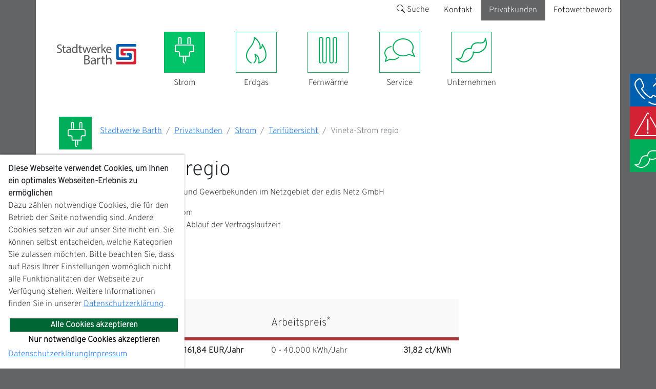

--- FILE ---
content_type: text/html; charset=utf-8
request_url: https://stadtwerke-barth.de/privatkunden/strom/tarifuebersicht/vinetastrom-regional/
body_size: 7145
content:
<!DOCTYPE html><html lang="de"><head itemscope itemtype="http://schema.org/WebSite" id="html-head"><meta http-equiv="content-type" content="text/html; charset=utf-8"><meta charset="utf-8"><meta name="viewport" content="width=device-width, initial-scale=1, maximum-scale=1, user-scalable=no"><title>Stadtwerke Barth: Vineta-Strom regio</title><meta name="description" content="Sondervertragstarif für Haushalts- und Gewerbekunden im Netzgebiet der e.dis Netz GmbH"><link rel="canonical" href="https://stadtwerke-barth.de/privatkunden/strom/tarifuebersicht/vinetastrom-regional/"><meta property="og:title" content="Stadtwerke Barth: Vineta-Strom regio"><meta property="og:description" content="Sondervertragstarif für Haushalts- und Gewerbekunden im Netzgebiet der e.dis Netz GmbH"><meta property="og:type" content="website"><meta property="og:url" content="https://stadtwerke-barth.de/privatkunden/strom/tarifuebersicht/vinetastrom-regional/"><meta name="twitter:card" content="summary"><script type="application/ld+json">
{
  "@context": "https://schema.org",
  "@type": "BreadcrumbList",
  "itemListElement": [
  {
    "@type": "ListItem",
    "position": 1,
    "name": "Stadtwerke Barth",
    "item": "https://stadtwerke-barth.de/"
  },
  {
    "@type": "ListItem",
    "position": 2,
    "name": "Strom",
    "item": "https://stadtwerke-barth.de/privatkunden/strom/"
  },
  {
    "@type": "ListItem",
    "position": 3,
    "name": "Tarif&uuml;bersicht",
    "item": "https://stadtwerke-barth.de/privatkunden/strom/tarifuebersicht/"
  },
  {
    "@type": "ListItem",
    "position": 4,
    "name": "Vineta-Strom regio",
    "item": "https://stadtwerke-barth.de/privatkunden/strom/tarifuebersicht/vinetastrom-regional/"
  }
  ]
}
</script><meta name="generator" content="ProcessWire"><link rel="stylesheet" type="text/css" href="/site/assets/aiom/css_0100d43d02efbbe8582fb2e4cadfa109.css"><script type="application/javascript">
        let searchPagePath = "/privatkunden/suche/";
    </script><script src="/site/assets/aiom/js_cb137631e5f7ef497db82c37326e8f6c.js"></script><style>.privacywire{background:#fff;bottom:-250%;box-shadow:0 -1px 3px rgba(0,0,0,.3);left:0;opacity:0;padding:1rem;position:fixed;right:0;transition:bottom .3s ease-in,opacity .3s ease;z-index:1}.show-banner .privacywire-banner,.show-message .privacywire-message,.show-options .privacywire-options{bottom:0;opacity:1}.privacywire-header{font-weight:700}.privacywire button[hidden],.privacywire-ask-consent-blueprint,[data-ask-consent-rendered="1"]{display:none}</style><script>var PrivacyWireSettings={"version":1,"dnt":"1","bots":"0","customFunction":"","messageTimeout":1500,"consentByClass":"0","cookieGroups":{"necessary":"Notwendig","functional":"Funktional","statistics":"Statistics","marketing":"Marketing","external_media":"External Media"}};</script><script type="module" src="/site/assets/aiom/js_12bc1e60b77866eec0dcd4a72df8c94a.js"></script><script nomodule type="text/javascript" src="/site/assets/aiom/js_ff11bf3028f821b8c9bd15850b29b249.js"></script><script nomodule type="text/javascript" src="/site/assets/aiom/js_2f42d8791458695b836502d2dc7d3e2c.js"></script></head><body class="swb_offer-page"><div class="container swb__page"><nav class="row mb-2 sticky-top swb_top-nav"><ul class="nav nav-pills justify-content-end"><li class="nav-item text-center"><form action="/privatkunden/suche/" label="Suche auf Stadtwerke Barth"><input class="swb_search-query" type="text" name="q" aria-label="Eingabe Suchbegriff für Suche auf dieser Website"><button class="btn btn-search" type="submit" onclick="return false;"><i class="bi-search"></i> Suche
                    </button></form></li><li class="nav-item text-center"><a href="/kontakt/" class="nav-link">Kontakt</a></li><li class="nav-item text-center"><a href="/privatkunden/" class="nav-link active">Privatkunden</a></li><li class="nav-item text-center"><a href="/privatkunden/unternehmen/fotowettbewerb/" class="nav-link">Fotowettbewerb</a></li></ul></nav><nav class="row mb-2 sticky-top swb__nav d-none d-md-flex"><div class="col-12 col-md-2 col-sm-6 p-2"><a href="/" class="mb-3 mb-md-0 me-md-auto navbar-brand swb__nav_logo"><img class="mt-4" src="/site/templates/img/swb_logo.png" alt="Logo: Stadtwerke Barth"></a><button class="navbar-toggler" type="button" data-toggle="collapse" data-target="#navbarSupportedContent" aria-controls="navbarSupportedContent" aria-expanded="false" aria-label="Toggle navigation"><span class="navbar-toggler-icon"></span></button></div><div class="col-2 p-2 d-none d-sm-block d-md-none text-center"></div><div class="col-12 col-lg-8 col-md-10 col-sm-12 p-2 d-flex flex-row justify-content-center"><div class="flex-fill align-content-center nav-item text-center swb_nav-item"><a class="nav-link text-decoration-none text-center swb_icon dropdown theme_active" tabindex="1" href="/privatkunden/strom/" title="Hauptkategorie: Strom"><div class="swb_icon_border"><div class="swb_icon_icon swb_icon-strom"></div></div></a><p>Strom</p><ul class="dropdown-menu swb__sub-nav"><li><a class="text-decoration-none " href="/privatkunden/strom/">Unser Strom</a></li><li><a class="text-decoration-none" href="/privatkunden/strom/oekostrom/">Ökostrom</a></li><li><a class="text-decoration-none" href="/privatkunden/strom/tarifuebersicht/">Tarifübersicht</a></li><li><a class="text-decoration-none" href="/privatkunden/strom/tarifrechner/">Tarifrechner</a></li><li><a class="text-decoration-none" href="/privatkunden/strom/stromkennzeichnung/">Stromkennzeichnung</a></li><li><a class="text-decoration-none" href="/privatkunden/strom/zahlungsbedingungen/">Zahlungsbedingungen</a></li></ul></div><div class="flex-fill align-content-center nav-item text-center swb_nav-item"><a class="nav-link text-decoration-none text-center swb_icon dropdown" tabindex="2" href="/privatkunden/erdgas/" title="Hauptkategorie: Erdgas"><div class="swb_icon_border"><div class="swb_icon_icon swb_icon-erdgas"></div></div></a><p>Erdgas</p><ul class="dropdown-menu swb__sub-nav"><li><a class="text-decoration-none " href="/privatkunden/erdgas/">Unser Erdgas</a></li><li><a class="text-decoration-none" href="/privatkunden/erdgas/tarifuebersicht/">Tarifübersicht</a></li><li><a class="text-decoration-none" href="/privatkunden/erdgas/tarifrechner-1/">Tarifrechner</a></li><li><a class="text-decoration-none" href="/privatkunden/erdgas/zahlungsbedingungen/">Zahlungsbedingungen</a></li></ul></div><div class="flex-fill align-content-center nav-item text-center swb_nav-item"><a class="nav-link text-decoration-none text-center swb_icon dropdown" tabindex="3" href="/privatkunden/fernwaerme/" title="Hauptkategorie: Fernwärme"><div class="swb_icon_border"><div class="swb_icon_icon swb_icon-fernwaerme"></div></div></a><p>Fernwärme</p><ul class="dropdown-menu swb__sub-nav"><li><a class="text-decoration-none " href="/privatkunden/fernwaerme/">Unsere Fernwärme</a></li><li><a class="text-decoration-none" href="/privatkunden/fernwaerme/tarifuebersicht/">Tarifübersicht</a></li><li><a class="text-decoration-none" href="/privatkunden/fernwaerme/bhkw/">BHKW</a></li><li><a class="text-decoration-none" href="/privatkunden/fernwaerme/hausanschluss/">Hausanschluss</a></li></ul></div><div class="flex-fill align-content-center nav-item text-center swb_nav-item"><a class="nav-link text-decoration-none text-center swb_icon dropdown" tabindex="4" href="/privatkunden/service/" title="Hauptkategorie: Service"><div class="swb_icon_border"><div class="swb_icon_icon swb_icon-service"></div></div></a><p>Service</p><ul class="dropdown-menu swb__sub-nav"><li><a class="text-decoration-none " href="/privatkunden/service/">Unser Service</a></li><li><a class="text-decoration-none" href="/privatkunden/service/baustellen/">Baustellen</a></li><li><a class="text-decoration-none" href="/privatkunden/service/energiespartipps/">Energiespartipps</a></li><li><a class="text-decoration-none" href="/privatkunden/service/elektro-tankstellen/">Elektro-Tankstellen</a></li><li><a class="text-decoration-none" href="/privatkunden/service/umzugsservice/">Umzugsservice</a></li><li><a class="text-decoration-none" href="/privatkunden/service/zaehlerstandsmeldung/">Zählerstandsmeldung</a></li><li><a class="text-decoration-none" href="/privatkunden/service/kundenzentrum/">Kundenzentrum</a></li><li><a class="text-decoration-none" href="/privatkunden/service/rechnungserlaeuterung/">Rechnungserläuterung</a></li><li><a class="text-decoration-none" href="/privatkunden/service/rechtliches/">Rechtliches</a></li><li><a class="text-decoration-none" href="/privatkunden/service/kundenportal/">Kundenportal öffnen</a></li><li><a class="text-decoration-none" href="/privatkunden/service/rueckrufservice/">Rückrufservice</a></li><li><a class="text-decoration-none" href="/privatkunden/service/kundenzeitschrift/">Kundenzeitschrift</a></li><li><a class="text-decoration-none" href="/privatkunden/service/faq/">FAQ</a></li></ul></div><div class="flex-fill align-content-center nav-item text-center swb_nav-item"><a class="nav-link text-decoration-none text-center swb_icon dropdown" tabindex="5" href="/privatkunden/unternehmen/" title="Hauptkategorie: Unternehmen"><div class="swb_icon_border"><div class="swb_icon_icon swb_icon-unternehmen"></div></div></a><p>Unternehmen</p><ul class="dropdown-menu swb__sub-nav"><li><a class="text-decoration-none " href="/privatkunden/unternehmen/">Unser Unternehmen</a></li><li><a class="text-decoration-none" href="/privatkunden/unternehmen/wir-uber-uns/">Wir über uns</a></li><li><a class="text-decoration-none" href="/privatkunden/unternehmen/karriere/">Karriere</a></li><li><a class="text-decoration-none" href="/privatkunden/unternehmen/geschichte/">Geschichte</a></li><li><a class="text-decoration-none" href="/privatkunden/unternehmen/zukunft/">Zukunft</a></li><li><a class="text-decoration-none" href="/privatkunden/unternehmen/mein-barth/">mein Barth</a></li><li><a class="text-decoration-none" href="/privatkunden/unternehmen/nachrichtenarchiv/">Nachrichtenarchiv</a></li><li><a class="text-decoration-none" href="/privatkunden/unternehmen/fotowettbewerb/">Fotowettbewerb</a></li><li><a class="text-decoration-none" href="/privatkunden/unternehmen/fotowettbewerb-2026/">Kalender 2026 &amp; Fotogalerie</a></li><li><a class="text-decoration-none" href="/privatkunden/unternehmen/marktkommunikation/">EDIFACT-Marktkommunikation</a></li></ul></div></div><div class="col-2 p-2 d-none d-lg-block d-xl-block d-xxl-block text-center"></div></nav><nav class="navbar sticky-top swb_main-sm-nav d-md-none"><div class="container-fluid"><a class="navbar-brand" href="#">Stadtwerke Barth</a><button class="navbar-toggler" type="button" data-bs-toggle="collapse" data-bs-target="#navbarNavDropdown" aria-controls="navbarNavDropdown" aria-expanded="false" aria-label="Toggle navigation"><span class="navbar-toggler-icon"></span></button><div class="collapse navbar-collapse" id="navbarNavDropdown"><ul class="navbar-nav"><li class="nav-item dropdown"><a class="nav-link text-decoration-none  dropdown-toggle theme_active" role="button" data-bs-toggle="dropdown" aria-expanded="false" id="swb_dropdown_menu_1018" href="/privatkunden/strom/">
                                    Strom                                </a><ul class="dropdown-menu" aria-labelledby="swb_dropdown_menu_1018"><li><a class="dropdown-item text-decoration-none" href="/privatkunden/strom/oekostrom/">Ökostrom</a></li><li><a class="dropdown-item text-decoration-none" href="/privatkunden/strom/tarifuebersicht/">Tarifübersicht</a></li><li><a class="dropdown-item text-decoration-none" href="/privatkunden/strom/tarifrechner/">Tarifrechner</a></li><li><a class="dropdown-item text-decoration-none" href="/privatkunden/strom/stromkennzeichnung/">Stromkennzeichnung</a></li><li><a class="dropdown-item text-decoration-none" href="/privatkunden/strom/zahlungsbedingungen/">Zahlungsbedingungen</a></li></ul></li><li class="nav-item dropdown"><a class="nav-link text-decoration-none  dropdown-toggle" role="button" data-bs-toggle="dropdown" aria-expanded="false" id="swb_dropdown_menu_1019" href="/privatkunden/erdgas/">
                                    Erdgas                                </a><ul class="dropdown-menu" aria-labelledby="swb_dropdown_menu_1019"><li><a class="dropdown-item text-decoration-none" href="/privatkunden/erdgas/tarifuebersicht/">Tarifübersicht</a></li><li><a class="dropdown-item text-decoration-none" href="/privatkunden/erdgas/tarifrechner-1/">Tarifrechner</a></li><li><a class="dropdown-item text-decoration-none" href="/privatkunden/erdgas/zahlungsbedingungen/">Zahlungsbedingungen</a></li></ul></li><li class="nav-item dropdown"><a class="nav-link text-decoration-none  dropdown-toggle" role="button" data-bs-toggle="dropdown" aria-expanded="false" id="swb_dropdown_menu_1020" href="/privatkunden/fernwaerme/">
                                    Fernwärme                                </a><ul class="dropdown-menu" aria-labelledby="swb_dropdown_menu_1020"><li><a class="dropdown-item text-decoration-none" href="/privatkunden/fernwaerme/tarifuebersicht/">Tarifübersicht</a></li><li><a class="dropdown-item text-decoration-none" href="/privatkunden/fernwaerme/bhkw/">BHKW</a></li><li><a class="dropdown-item text-decoration-none" href="/privatkunden/fernwaerme/hausanschluss/">Hausanschluss</a></li></ul></li><li class="nav-item dropdown"><a class="nav-link text-decoration-none  dropdown-toggle" role="button" data-bs-toggle="dropdown" aria-expanded="false" id="swb_dropdown_menu_1021" href="/privatkunden/service/">
                                    Service                                </a><ul class="dropdown-menu" aria-labelledby="swb_dropdown_menu_1021"><li><a class="dropdown-item text-decoration-none" href="/privatkunden/service/baustellen/">Baustellen</a></li><li><a class="dropdown-item text-decoration-none" href="/privatkunden/service/energiespartipps/">Energiespartipps</a></li><li><a class="dropdown-item text-decoration-none" href="/privatkunden/service/elektro-tankstellen/">Elektro-Tankstellen</a></li><li><a class="dropdown-item text-decoration-none" href="/privatkunden/service/umzugsservice/">Umzugsservice</a></li><li><a class="dropdown-item text-decoration-none" href="/privatkunden/service/zaehlerstandsmeldung/">Zählerstandsmeldung</a></li><li><a class="dropdown-item text-decoration-none" href="/privatkunden/service/kundenzentrum/">Kundenzentrum</a></li><li><a class="dropdown-item text-decoration-none" href="/privatkunden/service/rechnungserlaeuterung/">Rechnungserläuterung</a></li><li><a class="dropdown-item text-decoration-none" href="/privatkunden/service/rechtliches/">Rechtliches</a></li><li><a class="dropdown-item text-decoration-none" href="/privatkunden/service/kundenportal/">Kundenportal öffnen</a></li><li><a class="dropdown-item text-decoration-none" href="/privatkunden/service/rueckrufservice/">Rückrufservice</a></li><li><a class="dropdown-item text-decoration-none" href="/privatkunden/service/kundenzeitschrift/">Kundenzeitschrift</a></li><li><a class="dropdown-item text-decoration-none" href="/privatkunden/service/faq/">FAQ</a></li></ul></li><li class="nav-item dropdown"><a class="nav-link text-decoration-none  dropdown-toggle" role="button" data-bs-toggle="dropdown" aria-expanded="false" id="swb_dropdown_menu_1022" href="/privatkunden/unternehmen/">
                                    Unternehmen                                </a><ul class="dropdown-menu" aria-labelledby="swb_dropdown_menu_1022"><li><a class="dropdown-item text-decoration-none" href="/privatkunden/unternehmen/wir-uber-uns/">Wir über uns</a></li><li><a class="dropdown-item text-decoration-none" href="/privatkunden/unternehmen/karriere/">Karriere</a></li><li><a class="dropdown-item text-decoration-none" href="/privatkunden/unternehmen/geschichte/">Geschichte</a></li><li><a class="dropdown-item text-decoration-none" href="/privatkunden/unternehmen/zukunft/">Zukunft</a></li><li><a class="dropdown-item text-decoration-none" href="/privatkunden/unternehmen/mein-barth/">mein Barth</a></li><li><a class="dropdown-item text-decoration-none" href="/privatkunden/unternehmen/nachrichtenarchiv/">Nachrichtenarchiv</a></li><li><a class="dropdown-item text-decoration-none" href="/privatkunden/unternehmen/fotowettbewerb/">Fotowettbewerb</a></li><li><a class="dropdown-item text-decoration-none" href="/privatkunden/unternehmen/fotowettbewerb-2026/">Kalender 2026 &amp; Fotogalerie</a></li><li><a class="dropdown-item text-decoration-none" href="/privatkunden/unternehmen/marktkommunikation/">EDIFACT-Marktkommunikation</a></li></ul></li></ul></div></div></nav><div id="cl" class="clearfix"></div><section id="content" class="swb_main-content align-content-center mainContent"><div class="row"><div class="col-12 swb-image-header"></div></div><div class="row mt-3"><nav class="swb__breadcrumb"><ol class="breadcrumb"><li><div class="swb_icon_border"><div class="swb_icon_icon swb_icon-strom"></div></div></li><li class="breadcrumb-item"><a href="https://stadtwerke-barth.de/">Stadtwerke Barth</a></li><li class="breadcrumb-item"><a href="https://stadtwerke-barth.de/privatkunden/">Privatkunden</a></li><li class="breadcrumb-item"><a href="https://stadtwerke-barth.de/privatkunden/strom/">Strom</a></li><li class="breadcrumb-item"><a href="https://stadtwerke-barth.de/privatkunden/strom/tarifuebersicht/">Tarif&uuml;bersicht</a></li><li class="breadcrumb-item active" aria-current="page">Vineta-Strom regio</li></ol></nav></div><div class="row"><div class="col-xs-12 col-sm-12 col-md-9"><h1>Vineta-Strom regio</h1><div class="swb_teaser"><p>Sondervertragstarif für Haushalts- und Gewerbekunden im Netzgebiet der e.dis Netz GmbH</p></div><div class="row"><div class="col-12"><i class="bi bi-check2-circle"></i> 100 % ökologisch erzeugter Strom<br><i class="bi bi-check2-circle"></i> 2-monatige Kündigungsfrist vor Ablauf der Vertragslaufzeit<br></div></div><h4 class="mt-5 mb-3">Preise</h4><div class="row"><div class="col-lg-12 col-md-12 col-sm-12 col-xs-12"><p>inkl. 19% MwSt.</p><table class="table swb__offer-table"><thead><tr style="border-bottom:6px solid #AE3539;background-color:#f9f9f9;"><th scope="col" style="width:48%;"><h5 style="font-size:12pt;"><b>ab 01.01.2026</b></h5><h5>Grundpreis<sup>*/**</sup></h5></th><th></th><th scope="col" style="width:48%;"><h5>Arbeitspreis<sup>*</sup></h5></th></tr></thead><tr><td valign="top"><div style="clear:both"><span style="font-weight: bold; float:right; padding-left:6px; padding-right:6px;">
                    161,84 EUR/Jahr                </span><span><p>verbrauchsunabh&auml;ngig</p></span></div></td><td>&nbsp;</td><td valign="top"><div style="clear:both"><span style="font-weight: bold; float:right; padding-left:6px; padding-right:6px;">
                    31,82 ct/kWh                </span><span>
                    0 - 40.000 kWh/Jahr                </span></div></td></tr><thead><tr style="border-bottom:6px solid #AE3539;background-color:#f9f9f9;"><th scope="col" style="width:48%;"><h5 style="font-size:12pt;"><b>ab 01.01.2025</b></h5><h5>Grundpreis<sup>*/**</sup></h5></th><th></th><th scope="col" style="width:48%;"><h5>Arbeitspreis<sup>*</sup></h5></th></tr></thead><tr><td valign="top"><div style="clear:both"><span style="font-weight: bold; float:right; padding-left:6px; padding-right:6px;">
                    147,56 EUR/Jahr                </span><span><p>verbrauchsunabh&auml;ngig</p></span></div></td><td>&nbsp;</td><td valign="top"><div style="clear:both"><span style="font-weight: bold; float:right; padding-left:6px; padding-right:6px;">
                    35,39 ct/kWh                </span><span>
                    0 - 40.000 kWh/Jahr                </span></div></td></tr></table></div></div><div class="mt-3 row"><div class="col-12"><h4>Informationen zum Tarif</h4><ul><li><a href="/site/assets/files/1138/pb_vineta-strom_regio_1-1-2025.pdf" target="_blank">Preisblatt Vineta-Strom regio (ab 01.01.2025)</a>
                                            (PDF, 36 KB)
                                        </li><li><a href="/site/assets/files/1138/pb_strom-regio-2026.pdf" target="_blank">Preisblatt Vineta-Strom regio (ab 01.01.2026)</a>
                                            (PDF, 77 KB)
                                        </li><li><a href="/site/assets/files/1138/vertrag_strom-regio-2026.pdf" target="_blank">Vertrag Vineta-Strom regio 2026</a>
                                            (PDF, 716 KB)
                                        </li></ul></div></div><p>&nbsp;</p><div class="col-12  mt-3 mb-3"><a class="btn btn-success" href="/kontakt/tarifangebot-anfragen/?tarif=1138">Informationsmaterial anfordern</a></div><p>&nbsp;</p><h4 class="mt-3">Hinweise</h4><p>* Die ausgewiesenen Bruttopreise enthalten die Mehrwertsteuer in Höhe von 19 %.<br>** Der angegebene Grundpreis gilt für konventionelle Ein- und Zweitarifzähler. Für andere Zähler, insbesondere elektronische Zähler und moderne Messeinrichtungen verändert sich der Grundpreis um den Betrag, um den sich die Entgelte für Messung, Messstellenbetrieb und Abrechnung verändern.</p><p> </p></div></div><div class="row"></div><div class="row"><div class="col-12 swb-image-footer"></div></div></section><div class="row swb_footer"><h2>Alles im Blick. Hier finden Sie die Themenübersicht für den Direktzugriff:</h2><div class="row swb_footer-navigation"><div class="col-6 col-xs-6 col-sm-6 col-md-4 col-lg-2"><h3 style="margin-top:0;">Strom</h3><ul><li><a href="/privatkunden/strom/oekostrom/">Ökostrom</a></li><li><a href="/privatkunden/strom/tarifuebersicht/">Tarifübersicht</a></li><li><a href="/privatkunden/strom/tarifrechner/">Tarifrechner</a></li><li><a href="/privatkunden/strom/stromkennzeichnung/">Stromkennzeichnung</a></li><li><a href="/privatkunden/strom/zahlungsbedingungen/">Zahlungsbedingungen</a></li></ul></div><div class="col-6 col-xs-6 col-sm-6 col-md-4 col-lg-2"><h3 style="margin-top:0;">Erdgas</h3><ul><li><a href="/privatkunden/erdgas/tarifuebersicht/">Tarifübersicht</a></li><li><a href="/privatkunden/erdgas/tarifrechner-1/">Tarifrechner</a></li><li><a href="/privatkunden/erdgas/zahlungsbedingungen/">Zahlungsbedingungen</a></li></ul></div><div class="col-6 col-xs-6 col-sm-6 col-md-4 col-lg-2"><h3 style="margin-top:0;">Fernwärme</h3><ul><li><a href="/privatkunden/fernwaerme/tarifuebersicht/">Tarifübersicht</a></li><li><a href="/privatkunden/fernwaerme/bhkw/">BHKW</a></li><li><a href="/privatkunden/fernwaerme/hausanschluss/">Hausanschluss</a></li></ul></div><div class="col-6 col-xs-6 col-sm-6 col-md-4 col-lg-2"><h3 style="margin-top:0;">Service</h3><ul><li><a href="/privatkunden/service/baustellen/">Baustellen</a></li><li><a href="/privatkunden/service/energiespartipps/">Energiespartipps</a></li><li><a href="/privatkunden/service/elektro-tankstellen/">Elektro-Tankstellen</a></li><li><a href="/privatkunden/service/umzugsservice/">Umzugsservice</a></li><li><a href="/privatkunden/service/zaehlerstandsmeldung/">Zählerstandsmeldung</a></li><li><a href="/privatkunden/service/kundenzentrum/">Kundenzentrum</a></li><li><a href="/privatkunden/service/rechnungserlaeuterung/">Rechnungserläuterung</a></li><li><a href="/privatkunden/service/rechtliches/">Rechtliches</a></li><li><a href="/privatkunden/service/kundenportal/">Kundenportal öffnen</a></li><li><a href="/privatkunden/service/rueckrufservice/">Rückrufservice</a></li><li><a href="/privatkunden/service/kundenzeitschrift/">Kundenzeitschrift</a></li><li><a href="/privatkunden/service/faq/">FAQ</a></li></ul></div><div class="col-6 col-xs-6 col-sm-6 col-md-4 col-lg-2"><h3 style="margin-top:0;">Unternehmen</h3><ul><li><a href="/privatkunden/unternehmen/wir-uber-uns/">Wir über uns</a></li><li><a href="/privatkunden/unternehmen/karriere/">Karriere</a></li><li><a href="/privatkunden/unternehmen/geschichte/">Geschichte</a></li><li><a href="/privatkunden/unternehmen/zukunft/">Zukunft</a></li><li><a href="/privatkunden/unternehmen/mein-barth/">mein Barth</a></li><li><a href="/privatkunden/unternehmen/nachrichtenarchiv/">Nachrichtenarchiv</a></li><li><a href="/privatkunden/unternehmen/fotowettbewerb/">Fotowettbewerb</a></li><li><a href="/privatkunden/unternehmen/fotowettbewerb-2026/">Kalender 2026 &amp; Fotogalerie</a></li><li><a href="/privatkunden/unternehmen/marktkommunikation/">EDIFACT-Marktkommunikation</a></li></ul></div><div class="col-2"><h3 style="margin-top:0;">Kontakt</h3><ul><li><a href="/kontakt/" title="Kontakt mit unserem Kontaktformular">Kontaktformular</a></li><li><a href="/privatkunden/service/kundenzentrum/" title="So erreichen Sie das Kundenzentrum">Kundenzentrum</a></li><li><a href="" title="Anfahrt, so kommen Sie zu uns">Anfahrt</a></li></ul><br><a href="/kontakt/" title="So erreichen Sie unser Servicetelefon"><b>Servicetelefon</b></a><br><br><a href="#" class="swb_sidebar-open-stoerung" title="Eine Störung melden"><b>Störungsmeldung</b></a></div></div></div><div class="row swb_footer d-none d-md-block" style="margin-top:0;"><div class="row"><div class="col-6"><div class="row"><div class="col-3"><a href="/datenschutz/" title="Erklärung zum Datenschutz"><b>Datenschutz</b></a></div><div class="col-3"><a href="/impressum/"><b>Impressum</b></a></div><div class="col-5"><a href="/barrierefreiheit/"><b>Erklärung zur Barrierefreiheit</b></a></div></div></div></div></div></div><div class="d-none d-md-block swb_sidebar"><div class="swb_sidebar-row swb_sidebar-telefon" data-id="telefon"><div class="d-none d-md-block swb_icon_border"><div class="swb_icon_icon swb_icon-telefon"></div></div><h4>Servicetelefon</h4></div><div class="clearfix"></div><div class="swb_sidebar-row swb_sidebar-stoerung" data-id="stoerung"><div class="d-none d-md-block swb_icon_border"><div class="swb_icon_icon swb_icon-stoerung"></div></div><h4>Störungsmeldung</h4></div><div class="clearfix"></div><div class="swb_sidebar-row swb_sidebar-meinbarth"><a href="/privatkunden/unternehmen/mein-barth/"><div class="d-none d-md-block swb_icon_border"><div class="swb_icon_icon swb_icon-meinbarth"></div></div><h4>mein Barth</h4></a></div><div class="swb_sidebar-infoblock swb_sidebar-infoblock-stoerung"><button class="btn btn-close" aria-label="Infoblock Störungsmeldung schließen" title="Infoblock Störungsmeldung schließen"></button><div class="swb_sidebar-infoblock-content"><h3>Störungsmeldungen</h3><table cellpadding="5" cellspacing="5"><tbody><tr><td style="vertical-align:top;">Strom-, Erdgas- oder Fernwärmestörung bitte hier melden
			<h5>038231 683-11</h5><p><strong>24 Stunden am Tag erreichbar</strong></p></td><td></td><td style="vertical-align:top;"></td></tr></tbody></table></div><div class="col-11 text-end"><button class="btn btn-close-white">Schließen</button></div></div><div class="swb_sidebar-infoblock swb_sidebar-infoblock-telefon"><button class="btn btn-close" aria-label="Infoblock Telefonkontakt schließen" title="Infoblock Telefonkontakt schließen"></button><div class="swb_sidebar-infoblock-content"><h3>Servicetelefon</h3><table style="width:90%;" cellspacing="5" cellpadding="5"><tbody><tr><td style="vertical-align:top;"><p>Sie erreichen uns telefonisch<br>unter</p><h5>038231 683-12</h5><p>Gern rufen wir Sie auch zurück.<br>Nutzen Sie unseren <strong><a style="color:#fff;" href="/privatkunden/service/rueckrufservice/">Rückrufservice</a>.</strong></p></td><td style="vertical-align:top;"></td><td style="vertical-align:top;"><table cellspacing="5" cellpadding="5"><tbody><tr><td style="vertical-align:top;">Montag</td><td style="vertical-align:top;">8 – 12 Uhr und 13 – 16 Uhr</td></tr><tr><td style="vertical-align:top;">Dienstag</td><td style="vertical-align:top;">8 – 12 Uhr und 13 – 16 Uhr</td></tr><tr><td style="vertical-align:top;">Donnerstag</td><td style="vertical-align:top;">8 – 12 Uhr und 13 – 16 Uhr</td></tr><tr><td style="vertical-align:top;">Freitag</td><td style="vertical-align:top;">7 – 11 Uhr</td></tr><tr><td style="vertical-align:top;" colspan="2"><strong>zusätzlich nach Vereinbarung:</strong></td></tr><tr><td style="vertical-align:top;">Dienstag</td><td style="vertical-align:top;">16 – 18 Uhr</td></tr><tr><td style="vertical-align:top;">Mittwoch</td><td style="vertical-align:top;">8 – 12 Uhr</td></tr></tbody></table></td></tr></tbody></table></div><div class="col-11 text-end"><button class="btn btn-close-white">Schließen</button></div></div></div><script src="/site/assets/aiom/js_c7e250c3189d5dd00a61076a1545bd66.js"></script><div class="privacywire-wrapper" id="privacywire-wrapper"><div class="privacywire-page-wrapper"><div class="privacywire privacywire-banner"><div class="privacywire-header">Diese Webseite verwendet Cookies, um Ihnen ein optimales Webseiten-Erlebnis zu ermöglichen</div><div class="privacywire-body"><div class="privacywire-text"><p>Dazu zählen notwendige Cookies, die für den Betrieb der Seite notwendig sind. Andere Cookies setzen wir auf unser Site nicht ein. Sie können selbst entscheiden, welche Kategorien Sie zulassen möchten. Bitte beachten Sie, dass auf Basis Ihrer Einstellungen womöglich nicht alle Funktionalitäten der Webseite zur Verfügung stehen. Weitere Informationen finden Sie in unserer <a href="/datenschutz/" rel="noreferrer noopener" target="_blank">Datenschutzerklärung</a>.</p></div><div class="privacywire-buttons"><button class="allow-all">Alle Cookies akzeptieren</button><button class="allow-necessary">Nur notwendige Cookies akzeptieren</button><button class="choose" hidden>Cookies auswählen</button></div><div class="privacywire-page-links"><a class="privacywire-page-link" href="/datenschutz/" title="Datenschutzerklärung">Datenschutzerklärung</a><a class="privacywire-page-link" href="/impressum/" title="Impressum">Impressum</a></div></div></div><div class="privacywire privacywire-options"><div class="privacywire-header">So nutzen wir Cookies auf unserer Website.</div><div class="privacywire-body"><div class="privacywire-text"><p>Here you can store more detailed information on the cookies used or describe individual cookies in depth.</p></div><div class="privacywire-text"><ul><li><label for="necessary"><input class="required" type="checkbox" name="necessary" id="necessary" value="1" checked disabled>Notwendig</label></li><li hidden><label for="functional"><input class="optional" type="checkbox" name="functional" id="functional" value="0">Funktional</label></li><li hidden><label for="statistics"><input class="optional" type="checkbox" name="statistics" id="statistics" value="0">Statistics</label></li><li hidden><label for="marketing"><input class="optional" type="checkbox" name="marketing" id="marketing" value="0">Marketing</label></li><li hidden><label for="external_media"><input class="optional" type="checkbox" name="external_media" id="external_media" value="0">External Media</label></li></ul></div><div class="privacywire-buttons"><button class="toggle" hidden>Toggle options</button><button class="save">Einstellung speichern</button><button class="allow-all">Alle Cookies akzeptieren</button></div><div class="privacywire-page-links"><a class="privacywire-page-link" href="/datenschutz/" title="Datenschutzerklärung">Datenschutzerklärung</a><a class="privacywire-page-link" href="/impressum/" title="Impressum">Impressum</a></div></div></div><div class="privacywire privacywire-message"><div class="privacywire-body">Ihre Cookieeinstellung wurde gespeichert.</div></div></div></div><div hidden class="privacywire-ask-consent-blueprint" id="privacywire-ask-consent-blueprint"><div class="privacywire-consent-message"><p>Um dieses Element unserer Site zu laden, müssen Sie die Cookies aus der Kategorie: {category} akzeptieren.</p></div><button class="privacywire-consent-button" data-consent-category="{categoryname}">Load {category} cookies</button></div></body></html>
<!-- Generated: Sunday, 25th of January 2026, 22:07:31 // Powered by AIOM+ v4.0.7 -->

--- FILE ---
content_type: image/svg+xml
request_url: https://stadtwerke-barth.de/site/templates/img/icons/kontakt.svg
body_size: 1181
content:
<?xml version="1.0" encoding="UTF-8"?>
<svg id="Ebene_1" data-name="Ebene 1" xmlns="http://www.w3.org/2000/svg" viewBox="0 0 121.23 94.71">
  <defs>
    <style>
      .cls-1 {
        fill: #1d1d1b;
      }
    </style>
  </defs>
  <path class="cls-1" d="m119.23,74.28c-.23,0-.46-.04-.68-.12l-21.64-7.84c-6.84,3.99-14.8,6.09-23.08,6.09-22.91,0-41.55-16.24-41.55-36.21S50.93,0,73.83,0s41.54,16.24,41.54,36.21c0,5.41-1.33,10.6-3.95,15.43l9.6,19.77c.36.73.23,1.61-.31,2.21-.39.43-.93.66-1.49.66Zm-22.53-12.16c.23,0,.46.04.68.12l17.9,6.48-7.9-16.27c-.29-.6-.26-1.3.07-1.88,2.61-4.48,3.93-9.31,3.93-14.36,0-17.76-16.84-32.21-37.54-32.21s-37.55,14.45-37.55,32.21,16.84,32.21,37.55,32.21c7.88,0,15.43-2.08,21.82-6,.32-.2.68-.3,1.05-.3Z"/>
  <path class="cls-1" d="m3.67,94.71c-.46,0-.92-.16-1.28-.46-.61-.51-.86-1.32-.64-2.08l4.61-16.26c-4.11-4.87-6.36-10.84-6.36-16.92,0-13.52,10.99-25.28,26.14-27.96,1.09-.19,2.13.53,2.32,1.62.19,1.09-.53,2.13-1.62,2.32-13.23,2.34-22.84,12.44-22.84,24.02,0,5.52,2.09,10.73,6.06,15.07.47.51.64,1.23.45,1.89l-3.68,12.99,14.14-6.93c.47-.23,1.01-.27,1.5-.11,3.26,1.06,6.69,1.6,10.21,1.6,8.9,0,17.15-3.45,22.63-9.48.74-.82,2.01-.88,2.83-.13.82.74.88,2.01.13,2.83-6.24,6.85-15.57,10.78-25.59,10.78-3.66,0-7.24-.52-10.66-1.55l-17.45,8.55c-.28.14-.58.2-.88.2Z"/>
</svg>

--- FILE ---
content_type: image/svg+xml
request_url: https://stadtwerke-barth.de/site/templates/img/icons/stoerung.svg
body_size: 883
content:
<?xml version="1.0" encoding="UTF-8"?>
<svg id="Ebene_1" data-name="Ebene 1" xmlns="http://www.w3.org/2000/svg" viewBox="0 0 108.05 94.71">
  <defs>
    <style>
      .cls-1 {
        fill: #1d1d1b;
      }
    </style>
  </defs>
  <path class="cls-1" d="m103.78,94.71H4.74c-2.72,0-3.87-1.15-4.36-2.12-1.12-2.22.55-4.85,1.06-5.57L50.44,2.16s.04-.06.06-.09C51.61.35,52.9-.05,53.79,0c1.92.02,3.05,1.68,3.26,2.01l1.12,1.93c.55.96.22,2.18-.73,2.73-.96.55-2.18.22-2.73-.73l-.92-1.59L4.85,89.11c-.04.06-.08.13-.12.19-.3.41-.58.98-.69,1.36.15.03.38.05.7.05h98.97c-.06-.1-.13-.2-.2-.28-.06-.08-.13-.17-.18-.26L62.17,18.69c-.55-.96-.22-2.18.74-2.73.96-.55,2.18-.22,2.73.74l41.08,71.35c.59.76,1.92,2.8,1.02,4.7-.43.9-1.46,1.97-3.97,1.97Z"/>
  <g>
    <path class="cls-1" d="m53.79,72.33c-1.66,0-3-1.34-3-3V29.2c0-1.66,1.34-3,3-3s3,1.34,3,3v40.14c0,1.66-1.34,3-3,3Z"/>
    <path class="cls-1" d="m53.79,84.94c-1.66,0-3-1.34-3-3v-2.82c0-1.66,1.34-3,3-3s3,1.34,3,3v2.82c0,1.66-1.34,3-3,3Z"/>
  </g>
</svg>

--- FILE ---
content_type: image/svg+xml
request_url: https://stadtwerke-barth.de/site/templates/img/icons/strom.svg
body_size: 1130
content:
<?xml version="1.0" encoding="UTF-8"?>
<svg id="Ebene_1" data-name="Ebene 1" xmlns="http://www.w3.org/2000/svg" viewBox="0 0 76.2 106.05">
  <defs>
    <style>
      .cls-1 {
        fill: #1d1d1b;
      }
    </style>
  </defs>
  <g>
    <path class="cls-1" d="M24.92,29.3c-1.1,0-2-.9-2-2V6.65c0-1.46-1.19-2.65-2.65-2.65s-2.65,1.19-2.65,2.65V27.3c0,1.1-.9,2-2,2s-2-.9-2-2V6.65c0-3.67,2.98-6.65,6.65-6.65s6.65,2.98,6.65,6.65V27.3c0,1.1-.9,2-2,2Z"/>
    <path class="cls-1" d="M60.59,29.3c-1.1,0-2-.9-2-2V6.65c0-1.46-1.19-2.65-2.65-2.65s-2.65,1.19-2.65,2.65V27.3c0,1.1-.9,2-2,2s-2-.9-2-2V6.65c0-3.67,2.98-6.65,6.65-6.65s6.65,2.98,6.65,6.65V27.3c0,1.1-.9,2-2,2Z"/>
  </g>
  <path class="cls-1" d="M68.61,30.66H7.58c-4.18,0-7.58,3.4-7.58,7.58v20.39c0,1.1,.9,2,2,2H13.04c1.98,0,3.58,1.61,3.58,3.58v12.96c0,1.1,.9,2,2,2h12.83v20.22c0,3.67,2.98,6.65,6.65,6.65,1.1,0,2-.9,2-2s-.9-2-2-2c-1.46,0-2.65-1.19-2.65-2.65v-20.22h5.3v17.23c0,1.1,.9,2,2,2s2-.9,2-2v-17.23h12.83c1.1,0,2-.9,2-2v-12.96c0-1.98,1.61-3.58,3.58-3.58h11.04c1.1,0,2-.9,2-2v-20.39c0-4.18-3.4-7.58-7.58-7.58Zm3.58,25.97h-9.04c-4.18,0-7.58,3.4-7.58,7.58v10.96H20.62v-10.96c0-4.18-3.4-7.58-7.58-7.58H4v-18.39c0-1.98,1.61-3.58,3.58-3.58h61.03c1.98,0,3.58,1.61,3.58,3.58v18.39Z"/>
</svg>

--- FILE ---
content_type: image/svg+xml
request_url: https://stadtwerke-barth.de/site/templates/img/icons/barth.svg
body_size: 1215
content:
<?xml version="1.0" encoding="UTF-8"?>
<svg id="Ebene_1" data-name="Ebene 1" xmlns="http://www.w3.org/2000/svg" viewBox="0 0 112.59 89.07">
  <defs>
    <style>
      .cls-1 {
        fill: #1d1d1b;
      }
    </style>
  </defs>
  <path class="cls-1" d="m28.38,89.07c-16.06,0-27.7-12.48-27.86-12.65-.68-.75-.7-1.89-.04-2.65.66-.77,1.79-.92,2.63-.36.21.13,5.44,3.4,12.83-1.28,3.37-2.13,5-7.15,6.72-12.46,2.26-6.97,4.83-14.87,12.03-19.42,3.75-2.37,8.88-4.56,18.49-3.18,2.01-9.61,5.86-13.69,9.4-16.41,6.76-5.19,15.06-4.87,22.38-4.58,5.58.22,10.85.42,14.01-2.01h0c7.04-5.4,5.64-11.54,5.63-11.6-.24-.98.29-1.99,1.24-2.35.94-.35,2.01.05,2.48.95.14.28,14.01,27.73-9.06,45.44-12.52,9.61-25.35,10.25-34.2,7.41-.34,9.32-5.36,21.2-18.77,29.67-6.3,3.99-12.37,5.47-17.91,5.47Zm-19.09-10.46c1.81,1.26,3.99,2.57,6.47,3.68,9.76,4.37,19.31,3.68,28.39-2.07,13.44-8.5,17.52-20.58,16.86-29.06-.05-.71.27-1.39.85-1.79.58-.41,1.33-.48,1.97-.18,7.72,3.5,20.44,3.8,33-5.83,8.52-6.54,12.47-15.27,11.74-25.94-.19-2.7-.66-5.21-1.22-7.34-1.05,2.31-2.87,4.83-5.93,7.18h0c-4.31,3.3-10.28,3.07-16.6,2.83-6.97-.27-14.18-.55-19.79,3.76-2.07,1.59-6.39,4.9-8.26,15.86-.09.53-.39,1-.82,1.3-.44.31-.98.43-1.51.33-10.83-1.98-15.4.92-17.6,2.3-5.98,3.78-8.21,10.64-10.36,17.27-1.95,6.02-3.8,11.7-8.39,14.61-3.27,2.07-6.25,2.9-8.79,3.09ZM100.2,15.66h0,0Z"/>
</svg>

--- FILE ---
content_type: image/svg+xml
request_url: https://stadtwerke-barth.de/site/templates/img/icons/fernwaerme.svg
body_size: 889
content:
<?xml version="1.0" encoding="UTF-8"?>
<svg id="Ebene_1" data-name="Ebene 1" xmlns="http://www.w3.org/2000/svg" viewBox="0 0 74.87 109.72">
  <defs>
    <style>
      .cls-1 {
        fill: #1d1d1b;
      }
    </style>
  </defs>
  <path class="cls-1" d="m65.78,109.72c-1.1,0-2-.9-2-2s.9-2,2-2c2.8,0,5.09-2.28,5.09-5.09V9.09c0-2.8-2.28-5.09-5.09-5.09s-5.09,2.28-5.09,5.09v91.54c0,2.42-.95,4.7-2.67,6.42-1.72,1.72-4,2.67-6.42,2.67-5.01,0-9.09-4.08-9.09-9.09V9.09c0-2.8-2.28-5.09-5.09-5.09s-5.09,2.28-5.09,5.09v91.54c0,5.01-4.08,9.09-9.09,9.09s-9.09-4.08-9.09-9.09V9.09c0-2.81-2.28-5.09-5.09-5.09s-5.09,2.28-5.09,5.09v91.54c0,2.8,2.28,5.09,5.09,5.09,1.1,0,2,.9,2,2s-.9,2-2,2c-5.01,0-9.09-4.08-9.09-9.09V9.09C0,4.08,4.08,0,9.09,0s9.09,4.08,9.09,9.09v91.54c0,2.8,2.28,5.09,5.09,5.09s5.09-2.28,5.09-5.09V9.09c0-5.01,4.08-9.09,9.09-9.09s9.09,4.08,9.09,9.09v91.54c0,2.8,2.28,5.09,5.09,5.09s5.09-2.28,5.09-5.09V9.09c0-5.01,4.08-9.09,9.08-9.09s9.09,4.08,9.09,9.09v91.54c0,5.01-4.08,9.09-9.09,9.09Z"/>
</svg>

--- FILE ---
content_type: image/svg+xml
request_url: https://stadtwerke-barth.de/site/templates/img/icons/telefon.svg
body_size: 1786
content:
<?xml version="1.0" encoding="UTF-8"?>
<svg id="Ebene_1" data-name="Ebene 1" xmlns="http://www.w3.org/2000/svg" viewBox="0 0 94.97 94.71">
  <defs>
    <style>
      .cls-1 {
        fill: #1d1d1b;
      }
    </style>
  </defs>
  <g>
    <path class="cls-1" d="m67.48,29.49c-.51,0-1.02-.2-1.41-.59-.78-.78-.78-2.05,0-2.83L91.56.59c.57-.57,1.43-.74,2.18-.43.75.31,1.23,1.04,1.23,1.85v16.97c0,1.1-.9,2-2,2s-2-.9-2-2V6.83l-22.08,22.08c-.39.39-.9.59-1.41.59Z"/>
    <path class="cls-1" d="m92.97,4h-16.97c-1.1,0-2-.9-2-2S74.89,0,76,0h16.97c1.1,0,2,.9,2,2s-.9,2-2,2Z"/>
  </g>
  <path class="cls-1" d="m74.79,94.71h-.04c-10.03-.19-17.83-4.41-24.14-8.51-.93-.6-1.19-1.84-.59-2.77.6-.93,1.84-1.19,2.77-.59,5.82,3.78,12.98,7.67,21.96,7.86,6.09-.34,11.15-3.88,15.05-10.51,1.06-1.8,1.4-3.4,1.01-4.75-.39-1.36-1.53-2.55-3.4-3.53-2.95-1.55-6.38-3-9.69-4.41-2.18-.93-4.23-1.8-6.09-2.67-4.35-2.04-5.99-1.72-7.95,1.58-1.02,1.71-2.49,3.74-4.81,4.24-2.56.55-5.08-1.02-7.66-2.83-10.02-7.01-17.07-13.99-23.59-23.34-.46-.66-.88-1.25-1.27-1.78-3.79-5.26-4.07-7.09,2.15-11.72,2.61-1.94,2.9-3.43,1.34-6.92-.87-1.94-1.67-3.97-2.44-5.93-1.29-3.27-2.62-6.65-4.32-9.79-1.34-2.48-2.8-3.91-4.34-4.25-1.65-.37-3.79.4-6.35,2.29C4.06,12.55,1.93,20.63,6.08,30.41c6.37,15.04,16.19,28.11,30.02,39.97.84.72.94,1.98.22,2.82-.72.84-1.98.94-2.82.22C19.18,61.14,9.01,47.59,2.39,31.97-2.5,20.42.14,10.47,10.02,3.17,13.6.52,16.74-.45,19.62.19c2.77.62,5.06,2.67,6.99,6.26,1.81,3.35,3.19,6.84,4.52,10.22.79,2.01,1.54,3.91,2.37,5.77,1.63,3.65,2.59,7.9-2.61,11.76-2.62,1.94-3.21,2.69-3.25,2.97-.05.41,1.06,1.95,1.96,3.2.39.55.83,1.15,1.3,1.83,6.23,8.94,13,15.62,22.61,22.35,1.79,1.26,3.6,2.39,4.52,2.19.6-.13,1.37-.95,2.21-2.37,3.8-6.38,8.54-5.29,13.09-3.15,1.79.84,3.82,1.7,5.96,2.61,3.39,1.44,6.89,2.93,9.98,4.55,2.87,1.51,4.68,3.52,5.39,5.97.69,2.42.2,5.14-1.41,7.88-4.63,7.89-10.81,12.09-18.36,12.48-.03,0-.07,0-.1,0Z"/>
</svg>

--- FILE ---
content_type: image/svg+xml
request_url: https://stadtwerke-barth.de/site/templates/img/icons/gas.svg
body_size: 1229
content:
<?xml version="1.0" encoding="UTF-8"?>
<svg id="Ebene_1" data-name="Ebene 1" xmlns="http://www.w3.org/2000/svg" viewBox="0 0 79.56 106.03">
  <defs>
    <style>
      .cls-1 {
        fill: #1d1d1b;
      }
    </style>
  </defs>
  <path class="cls-1" d="m49.62,106.03c-.37,0-.74-.1-1.07-.31-.7-.45-1.07-1.26-.9-2.07,3.68-18-4.04-26.44-9.32-29.99,4.15,11.36,4.76,19.99-6.24,31.46-.76.8-2.03.83-2.83.06-.8-.76-.82-2.03-.06-2.83,10.58-11.03,9.28-17.91,3.51-32.08-.29-.72-.14-1.54.38-2.11.52-.57,1.33-.79,2.07-.55.22.07,20.75,6.84,16.97,33.57,11.23-3.75,18.49-9.98,21.6-18.55,5.72-15.74-3.57-35.9-9.05-45.7-1.48,5.39-5.7,10.11-9.41,12.43-.68.42-1.54.4-2.2-.05s-.98-1.26-.82-2.04c2.25-11.01-.69-21.67-8.74-31.68-3.38-4.2-6.97-7.38-9.52-9.39.13,11.09-5.58,23.86-17.03,38.04-10.59,13.6-14.74,26.07-12.31,37.03,3.08,13.86,15.87,20.65,16.24,20.84,0,0,.01,0,.02,0,.75.38,1.18,1.2,1.07,2.04-.11.84-.73,1.51-1.55,1.7-.2.05-.54.12-1.33-.2l-.02.03c-.08-.04-.15-.08-.22-.13-.92-.42-2.37-1.3-4.72-3.14-2.54-1.98-6.18-5.31-9.09-9.92-6.28-9.94-9.85-26.81,8.78-50.73C26.15,26.49,31.46,13.24,29.66,2.33c-.13-.77.21-1.55.86-1.99.65-.44,1.5-.45,2.17-.03.28.17,25.89,16.45,24.2,42.42,2.98-3.35,5.22-8.06,3.97-12.24-.28-.94.16-1.95,1.05-2.38.89-.43,1.95-.14,2.51.67.88,1.29,21.59,31.75,13.08,55.2-3.84,10.59-13.01,17.97-27.25,21.95-.21.07-.42.1-.64.1Z"/>
</svg>